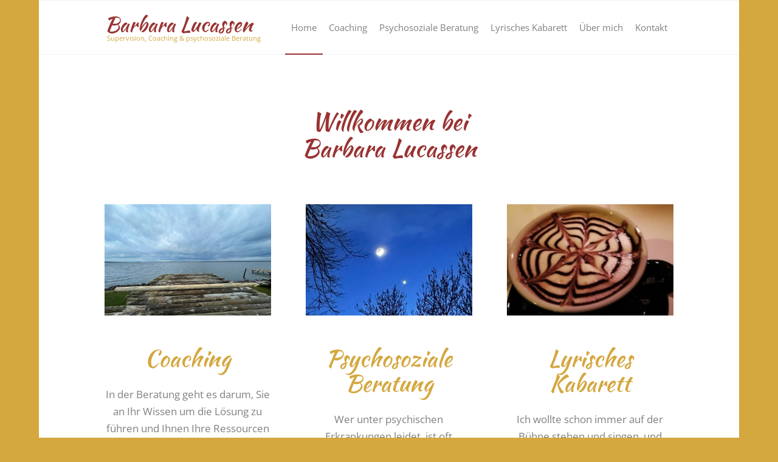

--- FILE ---
content_type: text/html; charset=UTF-8
request_url: https://barbara-lucassen.de/
body_size: 13395
content:
<!DOCTYPE html>
<html lang="de" class="html_boxed responsive av-preloader-disabled  html_header_top html_logo_left html_main_nav_header html_menu_right html_slim html_header_sticky html_header_shrinking_disabled html_mobile_menu_tablet html_header_searchicon_disabled html_content_align_center html_header_unstick_top_disabled html_header_stretch_disabled html_elegant-blog html_av-submenu-hidden html_av-submenu-display-click html_av-overlay-side html_av-overlay-side-minimal html_av-submenu-clone html_entry_id_206 av-cookies-no-cookie-consent av-no-preview av-default-lightbox html_text_menu_active av-mobile-menu-switch-default">
<head>
<meta charset="UTF-8" />
<meta name="robots" content="index, follow" />


<!-- mobile setting -->
<meta name="viewport" content="width=device-width, initial-scale=1">

<!-- Scripts/CSS and wp_head hook -->
<title>Barbara Lucassen &#8211; Supervision, Coaching und psychosoziale Beratung</title>
<meta name='robots' content='max-image-preview:large' />
<link rel="alternate" type="application/rss+xml" title="Barbara Lucassen &raquo; Feed" href="https://barbara-lucassen.de/feed/" />
<link rel="alternate" type="application/rss+xml" title="Barbara Lucassen &raquo; Kommentar-Feed" href="https://barbara-lucassen.de/comments/feed/" />
<link rel="alternate" title="oEmbed (JSON)" type="application/json+oembed" href="https://barbara-lucassen.de/wp-json/oembed/1.0/embed?url=https%3A%2F%2Fbarbara-lucassen.de%2F" />
<link rel="alternate" title="oEmbed (XML)" type="text/xml+oembed" href="https://barbara-lucassen.de/wp-json/oembed/1.0/embed?url=https%3A%2F%2Fbarbara-lucassen.de%2F&#038;format=xml" />
<style id='wp-img-auto-sizes-contain-inline-css' type='text/css'>
img:is([sizes=auto i],[sizes^="auto," i]){contain-intrinsic-size:3000px 1500px}
/*# sourceURL=wp-img-auto-sizes-contain-inline-css */
</style>
<style id='wp-emoji-styles-inline-css' type='text/css'>

	img.wp-smiley, img.emoji {
		display: inline !important;
		border: none !important;
		box-shadow: none !important;
		height: 1em !important;
		width: 1em !important;
		margin: 0 0.07em !important;
		vertical-align: -0.1em !important;
		background: none !important;
		padding: 0 !important;
	}
/*# sourceURL=wp-emoji-styles-inline-css */
</style>
<style id='wp-block-library-inline-css' type='text/css'>
:root{--wp-block-synced-color:#7a00df;--wp-block-synced-color--rgb:122,0,223;--wp-bound-block-color:var(--wp-block-synced-color);--wp-editor-canvas-background:#ddd;--wp-admin-theme-color:#007cba;--wp-admin-theme-color--rgb:0,124,186;--wp-admin-theme-color-darker-10:#006ba1;--wp-admin-theme-color-darker-10--rgb:0,107,160.5;--wp-admin-theme-color-darker-20:#005a87;--wp-admin-theme-color-darker-20--rgb:0,90,135;--wp-admin-border-width-focus:2px}@media (min-resolution:192dpi){:root{--wp-admin-border-width-focus:1.5px}}.wp-element-button{cursor:pointer}:root .has-very-light-gray-background-color{background-color:#eee}:root .has-very-dark-gray-background-color{background-color:#313131}:root .has-very-light-gray-color{color:#eee}:root .has-very-dark-gray-color{color:#313131}:root .has-vivid-green-cyan-to-vivid-cyan-blue-gradient-background{background:linear-gradient(135deg,#00d084,#0693e3)}:root .has-purple-crush-gradient-background{background:linear-gradient(135deg,#34e2e4,#4721fb 50%,#ab1dfe)}:root .has-hazy-dawn-gradient-background{background:linear-gradient(135deg,#faaca8,#dad0ec)}:root .has-subdued-olive-gradient-background{background:linear-gradient(135deg,#fafae1,#67a671)}:root .has-atomic-cream-gradient-background{background:linear-gradient(135deg,#fdd79a,#004a59)}:root .has-nightshade-gradient-background{background:linear-gradient(135deg,#330968,#31cdcf)}:root .has-midnight-gradient-background{background:linear-gradient(135deg,#020381,#2874fc)}:root{--wp--preset--font-size--normal:16px;--wp--preset--font-size--huge:42px}.has-regular-font-size{font-size:1em}.has-larger-font-size{font-size:2.625em}.has-normal-font-size{font-size:var(--wp--preset--font-size--normal)}.has-huge-font-size{font-size:var(--wp--preset--font-size--huge)}.has-text-align-center{text-align:center}.has-text-align-left{text-align:left}.has-text-align-right{text-align:right}.has-fit-text{white-space:nowrap!important}#end-resizable-editor-section{display:none}.aligncenter{clear:both}.items-justified-left{justify-content:flex-start}.items-justified-center{justify-content:center}.items-justified-right{justify-content:flex-end}.items-justified-space-between{justify-content:space-between}.screen-reader-text{border:0;clip-path:inset(50%);height:1px;margin:-1px;overflow:hidden;padding:0;position:absolute;width:1px;word-wrap:normal!important}.screen-reader-text:focus{background-color:#ddd;clip-path:none;color:#444;display:block;font-size:1em;height:auto;left:5px;line-height:normal;padding:15px 23px 14px;text-decoration:none;top:5px;width:auto;z-index:100000}html :where(.has-border-color){border-style:solid}html :where([style*=border-top-color]){border-top-style:solid}html :where([style*=border-right-color]){border-right-style:solid}html :where([style*=border-bottom-color]){border-bottom-style:solid}html :where([style*=border-left-color]){border-left-style:solid}html :where([style*=border-width]){border-style:solid}html :where([style*=border-top-width]){border-top-style:solid}html :where([style*=border-right-width]){border-right-style:solid}html :where([style*=border-bottom-width]){border-bottom-style:solid}html :where([style*=border-left-width]){border-left-style:solid}html :where(img[class*=wp-image-]){height:auto;max-width:100%}:where(figure){margin:0 0 1em}html :where(.is-position-sticky){--wp-admin--admin-bar--position-offset:var(--wp-admin--admin-bar--height,0px)}@media screen and (max-width:600px){html :where(.is-position-sticky){--wp-admin--admin-bar--position-offset:0px}}

/*# sourceURL=wp-block-library-inline-css */
</style><style id='global-styles-inline-css' type='text/css'>
:root{--wp--preset--aspect-ratio--square: 1;--wp--preset--aspect-ratio--4-3: 4/3;--wp--preset--aspect-ratio--3-4: 3/4;--wp--preset--aspect-ratio--3-2: 3/2;--wp--preset--aspect-ratio--2-3: 2/3;--wp--preset--aspect-ratio--16-9: 16/9;--wp--preset--aspect-ratio--9-16: 9/16;--wp--preset--color--black: #000000;--wp--preset--color--cyan-bluish-gray: #abb8c3;--wp--preset--color--white: #ffffff;--wp--preset--color--pale-pink: #f78da7;--wp--preset--color--vivid-red: #cf2e2e;--wp--preset--color--luminous-vivid-orange: #ff6900;--wp--preset--color--luminous-vivid-amber: #fcb900;--wp--preset--color--light-green-cyan: #7bdcb5;--wp--preset--color--vivid-green-cyan: #00d084;--wp--preset--color--pale-cyan-blue: #8ed1fc;--wp--preset--color--vivid-cyan-blue: #0693e3;--wp--preset--color--vivid-purple: #9b51e0;--wp--preset--color--metallic-red: #b02b2c;--wp--preset--color--maximum-yellow-red: #edae44;--wp--preset--color--yellow-sun: #eeee22;--wp--preset--color--palm-leaf: #83a846;--wp--preset--color--aero: #7bb0e7;--wp--preset--color--old-lavender: #745f7e;--wp--preset--color--steel-teal: #5f8789;--wp--preset--color--raspberry-pink: #d65799;--wp--preset--color--medium-turquoise: #4ecac2;--wp--preset--gradient--vivid-cyan-blue-to-vivid-purple: linear-gradient(135deg,rgb(6,147,227) 0%,rgb(155,81,224) 100%);--wp--preset--gradient--light-green-cyan-to-vivid-green-cyan: linear-gradient(135deg,rgb(122,220,180) 0%,rgb(0,208,130) 100%);--wp--preset--gradient--luminous-vivid-amber-to-luminous-vivid-orange: linear-gradient(135deg,rgb(252,185,0) 0%,rgb(255,105,0) 100%);--wp--preset--gradient--luminous-vivid-orange-to-vivid-red: linear-gradient(135deg,rgb(255,105,0) 0%,rgb(207,46,46) 100%);--wp--preset--gradient--very-light-gray-to-cyan-bluish-gray: linear-gradient(135deg,rgb(238,238,238) 0%,rgb(169,184,195) 100%);--wp--preset--gradient--cool-to-warm-spectrum: linear-gradient(135deg,rgb(74,234,220) 0%,rgb(151,120,209) 20%,rgb(207,42,186) 40%,rgb(238,44,130) 60%,rgb(251,105,98) 80%,rgb(254,248,76) 100%);--wp--preset--gradient--blush-light-purple: linear-gradient(135deg,rgb(255,206,236) 0%,rgb(152,150,240) 100%);--wp--preset--gradient--blush-bordeaux: linear-gradient(135deg,rgb(254,205,165) 0%,rgb(254,45,45) 50%,rgb(107,0,62) 100%);--wp--preset--gradient--luminous-dusk: linear-gradient(135deg,rgb(255,203,112) 0%,rgb(199,81,192) 50%,rgb(65,88,208) 100%);--wp--preset--gradient--pale-ocean: linear-gradient(135deg,rgb(255,245,203) 0%,rgb(182,227,212) 50%,rgb(51,167,181) 100%);--wp--preset--gradient--electric-grass: linear-gradient(135deg,rgb(202,248,128) 0%,rgb(113,206,126) 100%);--wp--preset--gradient--midnight: linear-gradient(135deg,rgb(2,3,129) 0%,rgb(40,116,252) 100%);--wp--preset--font-size--small: 1rem;--wp--preset--font-size--medium: 1.125rem;--wp--preset--font-size--large: 1.75rem;--wp--preset--font-size--x-large: clamp(1.75rem, 3vw, 2.25rem);--wp--preset--spacing--20: 0.44rem;--wp--preset--spacing--30: 0.67rem;--wp--preset--spacing--40: 1rem;--wp--preset--spacing--50: 1.5rem;--wp--preset--spacing--60: 2.25rem;--wp--preset--spacing--70: 3.38rem;--wp--preset--spacing--80: 5.06rem;--wp--preset--shadow--natural: 6px 6px 9px rgba(0, 0, 0, 0.2);--wp--preset--shadow--deep: 12px 12px 50px rgba(0, 0, 0, 0.4);--wp--preset--shadow--sharp: 6px 6px 0px rgba(0, 0, 0, 0.2);--wp--preset--shadow--outlined: 6px 6px 0px -3px rgb(255, 255, 255), 6px 6px rgb(0, 0, 0);--wp--preset--shadow--crisp: 6px 6px 0px rgb(0, 0, 0);}:root { --wp--style--global--content-size: 800px;--wp--style--global--wide-size: 1130px; }:where(body) { margin: 0; }.wp-site-blocks > .alignleft { float: left; margin-right: 2em; }.wp-site-blocks > .alignright { float: right; margin-left: 2em; }.wp-site-blocks > .aligncenter { justify-content: center; margin-left: auto; margin-right: auto; }:where(.is-layout-flex){gap: 0.5em;}:where(.is-layout-grid){gap: 0.5em;}.is-layout-flow > .alignleft{float: left;margin-inline-start: 0;margin-inline-end: 2em;}.is-layout-flow > .alignright{float: right;margin-inline-start: 2em;margin-inline-end: 0;}.is-layout-flow > .aligncenter{margin-left: auto !important;margin-right: auto !important;}.is-layout-constrained > .alignleft{float: left;margin-inline-start: 0;margin-inline-end: 2em;}.is-layout-constrained > .alignright{float: right;margin-inline-start: 2em;margin-inline-end: 0;}.is-layout-constrained > .aligncenter{margin-left: auto !important;margin-right: auto !important;}.is-layout-constrained > :where(:not(.alignleft):not(.alignright):not(.alignfull)){max-width: var(--wp--style--global--content-size);margin-left: auto !important;margin-right: auto !important;}.is-layout-constrained > .alignwide{max-width: var(--wp--style--global--wide-size);}body .is-layout-flex{display: flex;}.is-layout-flex{flex-wrap: wrap;align-items: center;}.is-layout-flex > :is(*, div){margin: 0;}body .is-layout-grid{display: grid;}.is-layout-grid > :is(*, div){margin: 0;}body{padding-top: 0px;padding-right: 0px;padding-bottom: 0px;padding-left: 0px;}a:where(:not(.wp-element-button)){text-decoration: underline;}:root :where(.wp-element-button, .wp-block-button__link){background-color: #32373c;border-width: 0;color: #fff;font-family: inherit;font-size: inherit;font-style: inherit;font-weight: inherit;letter-spacing: inherit;line-height: inherit;padding-top: calc(0.667em + 2px);padding-right: calc(1.333em + 2px);padding-bottom: calc(0.667em + 2px);padding-left: calc(1.333em + 2px);text-decoration: none;text-transform: inherit;}.has-black-color{color: var(--wp--preset--color--black) !important;}.has-cyan-bluish-gray-color{color: var(--wp--preset--color--cyan-bluish-gray) !important;}.has-white-color{color: var(--wp--preset--color--white) !important;}.has-pale-pink-color{color: var(--wp--preset--color--pale-pink) !important;}.has-vivid-red-color{color: var(--wp--preset--color--vivid-red) !important;}.has-luminous-vivid-orange-color{color: var(--wp--preset--color--luminous-vivid-orange) !important;}.has-luminous-vivid-amber-color{color: var(--wp--preset--color--luminous-vivid-amber) !important;}.has-light-green-cyan-color{color: var(--wp--preset--color--light-green-cyan) !important;}.has-vivid-green-cyan-color{color: var(--wp--preset--color--vivid-green-cyan) !important;}.has-pale-cyan-blue-color{color: var(--wp--preset--color--pale-cyan-blue) !important;}.has-vivid-cyan-blue-color{color: var(--wp--preset--color--vivid-cyan-blue) !important;}.has-vivid-purple-color{color: var(--wp--preset--color--vivid-purple) !important;}.has-metallic-red-color{color: var(--wp--preset--color--metallic-red) !important;}.has-maximum-yellow-red-color{color: var(--wp--preset--color--maximum-yellow-red) !important;}.has-yellow-sun-color{color: var(--wp--preset--color--yellow-sun) !important;}.has-palm-leaf-color{color: var(--wp--preset--color--palm-leaf) !important;}.has-aero-color{color: var(--wp--preset--color--aero) !important;}.has-old-lavender-color{color: var(--wp--preset--color--old-lavender) !important;}.has-steel-teal-color{color: var(--wp--preset--color--steel-teal) !important;}.has-raspberry-pink-color{color: var(--wp--preset--color--raspberry-pink) !important;}.has-medium-turquoise-color{color: var(--wp--preset--color--medium-turquoise) !important;}.has-black-background-color{background-color: var(--wp--preset--color--black) !important;}.has-cyan-bluish-gray-background-color{background-color: var(--wp--preset--color--cyan-bluish-gray) !important;}.has-white-background-color{background-color: var(--wp--preset--color--white) !important;}.has-pale-pink-background-color{background-color: var(--wp--preset--color--pale-pink) !important;}.has-vivid-red-background-color{background-color: var(--wp--preset--color--vivid-red) !important;}.has-luminous-vivid-orange-background-color{background-color: var(--wp--preset--color--luminous-vivid-orange) !important;}.has-luminous-vivid-amber-background-color{background-color: var(--wp--preset--color--luminous-vivid-amber) !important;}.has-light-green-cyan-background-color{background-color: var(--wp--preset--color--light-green-cyan) !important;}.has-vivid-green-cyan-background-color{background-color: var(--wp--preset--color--vivid-green-cyan) !important;}.has-pale-cyan-blue-background-color{background-color: var(--wp--preset--color--pale-cyan-blue) !important;}.has-vivid-cyan-blue-background-color{background-color: var(--wp--preset--color--vivid-cyan-blue) !important;}.has-vivid-purple-background-color{background-color: var(--wp--preset--color--vivid-purple) !important;}.has-metallic-red-background-color{background-color: var(--wp--preset--color--metallic-red) !important;}.has-maximum-yellow-red-background-color{background-color: var(--wp--preset--color--maximum-yellow-red) !important;}.has-yellow-sun-background-color{background-color: var(--wp--preset--color--yellow-sun) !important;}.has-palm-leaf-background-color{background-color: var(--wp--preset--color--palm-leaf) !important;}.has-aero-background-color{background-color: var(--wp--preset--color--aero) !important;}.has-old-lavender-background-color{background-color: var(--wp--preset--color--old-lavender) !important;}.has-steel-teal-background-color{background-color: var(--wp--preset--color--steel-teal) !important;}.has-raspberry-pink-background-color{background-color: var(--wp--preset--color--raspberry-pink) !important;}.has-medium-turquoise-background-color{background-color: var(--wp--preset--color--medium-turquoise) !important;}.has-black-border-color{border-color: var(--wp--preset--color--black) !important;}.has-cyan-bluish-gray-border-color{border-color: var(--wp--preset--color--cyan-bluish-gray) !important;}.has-white-border-color{border-color: var(--wp--preset--color--white) !important;}.has-pale-pink-border-color{border-color: var(--wp--preset--color--pale-pink) !important;}.has-vivid-red-border-color{border-color: var(--wp--preset--color--vivid-red) !important;}.has-luminous-vivid-orange-border-color{border-color: var(--wp--preset--color--luminous-vivid-orange) !important;}.has-luminous-vivid-amber-border-color{border-color: var(--wp--preset--color--luminous-vivid-amber) !important;}.has-light-green-cyan-border-color{border-color: var(--wp--preset--color--light-green-cyan) !important;}.has-vivid-green-cyan-border-color{border-color: var(--wp--preset--color--vivid-green-cyan) !important;}.has-pale-cyan-blue-border-color{border-color: var(--wp--preset--color--pale-cyan-blue) !important;}.has-vivid-cyan-blue-border-color{border-color: var(--wp--preset--color--vivid-cyan-blue) !important;}.has-vivid-purple-border-color{border-color: var(--wp--preset--color--vivid-purple) !important;}.has-metallic-red-border-color{border-color: var(--wp--preset--color--metallic-red) !important;}.has-maximum-yellow-red-border-color{border-color: var(--wp--preset--color--maximum-yellow-red) !important;}.has-yellow-sun-border-color{border-color: var(--wp--preset--color--yellow-sun) !important;}.has-palm-leaf-border-color{border-color: var(--wp--preset--color--palm-leaf) !important;}.has-aero-border-color{border-color: var(--wp--preset--color--aero) !important;}.has-old-lavender-border-color{border-color: var(--wp--preset--color--old-lavender) !important;}.has-steel-teal-border-color{border-color: var(--wp--preset--color--steel-teal) !important;}.has-raspberry-pink-border-color{border-color: var(--wp--preset--color--raspberry-pink) !important;}.has-medium-turquoise-border-color{border-color: var(--wp--preset--color--medium-turquoise) !important;}.has-vivid-cyan-blue-to-vivid-purple-gradient-background{background: var(--wp--preset--gradient--vivid-cyan-blue-to-vivid-purple) !important;}.has-light-green-cyan-to-vivid-green-cyan-gradient-background{background: var(--wp--preset--gradient--light-green-cyan-to-vivid-green-cyan) !important;}.has-luminous-vivid-amber-to-luminous-vivid-orange-gradient-background{background: var(--wp--preset--gradient--luminous-vivid-amber-to-luminous-vivid-orange) !important;}.has-luminous-vivid-orange-to-vivid-red-gradient-background{background: var(--wp--preset--gradient--luminous-vivid-orange-to-vivid-red) !important;}.has-very-light-gray-to-cyan-bluish-gray-gradient-background{background: var(--wp--preset--gradient--very-light-gray-to-cyan-bluish-gray) !important;}.has-cool-to-warm-spectrum-gradient-background{background: var(--wp--preset--gradient--cool-to-warm-spectrum) !important;}.has-blush-light-purple-gradient-background{background: var(--wp--preset--gradient--blush-light-purple) !important;}.has-blush-bordeaux-gradient-background{background: var(--wp--preset--gradient--blush-bordeaux) !important;}.has-luminous-dusk-gradient-background{background: var(--wp--preset--gradient--luminous-dusk) !important;}.has-pale-ocean-gradient-background{background: var(--wp--preset--gradient--pale-ocean) !important;}.has-electric-grass-gradient-background{background: var(--wp--preset--gradient--electric-grass) !important;}.has-midnight-gradient-background{background: var(--wp--preset--gradient--midnight) !important;}.has-small-font-size{font-size: var(--wp--preset--font-size--small) !important;}.has-medium-font-size{font-size: var(--wp--preset--font-size--medium) !important;}.has-large-font-size{font-size: var(--wp--preset--font-size--large) !important;}.has-x-large-font-size{font-size: var(--wp--preset--font-size--x-large) !important;}
/*# sourceURL=global-styles-inline-css */
</style>

<link rel='stylesheet' id='default-icon-styles-css' href='https://barbara-lucassen.de/wp-content/plugins/svg-vector-icon-plugin/public/../admin/css/wordpress-svg-icon-plugin-style.min.css?ver=6.9' type='text/css' media='all' />
<link rel='stylesheet' id='parent-style-css' href='https://barbara-lucassen.de/wp-content/themes/enfold/style.css?ver=6.9' type='text/css' media='all' />
<link rel='stylesheet' id='child-theme-css-css' href='https://barbara-lucassen.de/wp-content/themes/enfold-child/style.css?ver=6.9' type='text/css' media='all' />
<link rel='stylesheet' id='avia-merged-styles-css' href='https://barbara-lucassen.de/wp-content/uploads/dynamic_avia/avia-merged-styles-cce3a639a703fb692af696d5ee544ac6---6777bdb9841a6.css' type='text/css' media='all' />
<link rel='stylesheet' id='avia-single-post-206-css' href='https://barbara-lucassen.de/wp-content/uploads/dynamic_avia/avia_posts_css/post-206.css?ver=ver-1735900601' type='text/css' media='all' />
<script type="text/javascript" src="https://barbara-lucassen.de/wp-includes/js/jquery/jquery.min.js?ver=3.7.1" id="jquery-core-js"></script>
<script type="text/javascript" src="https://barbara-lucassen.de/wp-includes/js/jquery/jquery-migrate.min.js?ver=3.4.1" id="jquery-migrate-js"></script>
<link rel="https://api.w.org/" href="https://barbara-lucassen.de/wp-json/" /><link rel="alternate" title="JSON" type="application/json" href="https://barbara-lucassen.de/wp-json/wp/v2/pages/206" /><link rel="EditURI" type="application/rsd+xml" title="RSD" href="https://barbara-lucassen.de/xmlrpc.php?rsd" />
<meta name="generator" content="WordPress 6.9" />
<link rel="canonical" href="https://barbara-lucassen.de/" />
<link rel='shortlink' href='https://barbara-lucassen.de/' />
<link rel="profile" href="http://gmpg.org/xfn/11" />
<link rel="alternate" type="application/rss+xml" title="Barbara Lucassen RSS2 Feed" href="https://barbara-lucassen.de/feed/" />
<link rel="pingback" href="https://barbara-lucassen.de/xmlrpc.php" />
<!--[if lt IE 9]><script src="https://barbara-lucassen.de/wp-content/themes/enfold/js/html5shiv.js"></script><![endif]-->
<link rel="icon" href="https://barbara-lucassen.de/wp-content/uploads/2023/03/favicon-1-300x300.jpg" type="image/x-icon">

<!-- To speed up the rendering and to display the site as fast as possible to the user we include some styles and scripts for above the fold content inline -->
<script type="text/javascript">'use strict';var avia_is_mobile=!1;if(/Android|webOS|iPhone|iPad|iPod|BlackBerry|IEMobile|Opera Mini/i.test(navigator.userAgent)&&'ontouchstart' in document.documentElement){avia_is_mobile=!0;document.documentElement.className+=' avia_mobile '}
else{document.documentElement.className+=' avia_desktop '};document.documentElement.className+=' js_active ';(function(){var e=['-webkit-','-moz-','-ms-',''],n='',o=!1,a=!1;for(var t in e){if(e[t]+'transform' in document.documentElement.style){o=!0;n=e[t]+'transform'};if(e[t]+'perspective' in document.documentElement.style){a=!0}};if(o){document.documentElement.className+=' avia_transform '};if(a){document.documentElement.className+=' avia_transform3d '};if(typeof document.getElementsByClassName=='function'&&typeof document.documentElement.getBoundingClientRect=='function'&&avia_is_mobile==!1){if(n&&window.innerHeight>0){setTimeout(function(){var e=0,o={},a=0,t=document.getElementsByClassName('av-parallax'),i=window.pageYOffset||document.documentElement.scrollTop;for(e=0;e<t.length;e++){t[e].style.top='0px';o=t[e].getBoundingClientRect();a=Math.ceil((window.innerHeight+i-o.top)*0.3);t[e].style[n]='translate(0px, '+a+'px)';t[e].style.top='auto';t[e].className+=' enabled-parallax '}},50)}}})();</script>		<style type="text/css" id="wp-custom-css">
			/*CSS by kantaberlin.de*/

/*Logo ausblenden-TITLE*/
.logo img { display: none !important; }
.header_color h1{
	font-family: 'Kaushan Script'!important;
	font-size:34px;	
	font-weight: 300;
	margin:20px 0 0 0;
	color:#993333;
}
.header_color h2{
	font-family: 'Open Sans'!important;
	margin:0 0 0 4px!important;
	font-size:10.6px!important;
		font-weight: 400!important;
	text-align:center;
		color:#d4a73f;
}
/*transparenz*/
#header.header_color.av_header_transparency h1  {
    color: #5a0505!important;
}
#header.header_color.av_header_transparency h2  {
    color: #770707!important;
}


/*Navi*/
.header_color .main_menu ul:first-child > li > a {
  color: gray;
	font-size:15px!important;
	font-weight: 500!important;
		padding:0 10px 10px;
}
.header_color .avia-menu-fx{
background-color:#993333;
    color: #ffffff;
}
.header_color .main_menu ul:first-child > li.current-menu-item > a, .header_color .main_menu ul:first-child > li.current_page_item > a, .header_color .main_menu ul:first-child > li.active-parent-item > a {
    color: gray!important;
}







/*----TYPO-----*/
body, p{
font-family: 'Open Sans'!important;
}
h1.av-special-heading-tag, .av-heading-link, h2.av-special-heading-tag, .av-heading-link, .headline, h1, h2, h3 {
font-family: 'Kaushan Script'!important;
}
h1.av-special-heading-tag{
	font-size:40px!important;	
}
h2.av-special-heading-tag{
	font-size:38px;
}
strong{
	letter-spacing:0px!important;
	border:none!important;
}
form h3{
	font-size:30px;
}
h1, h2, h3{
letter-spacing:0px!important;	
	}
/* kaushan-script-regular - latin */
@font-face {
  font-display: swap;
  font-family: 'Kaushan Script';
  font-style: normal;
  font-weight: 400;
  src: url('../fonts/kaushan-script-v14-latin-regular.eot'); /* IE9 Compat Modes */
  src: url('../fonts/kaushan-script-v14-latin-regular.eot?#iefix') format('embedded-opentype'), /* IE6-IE8 */
       url('../fonts/kaushan-script-v14-latin-regular.woff2') format('woff2'), /* Super Modern Browsers */
       url('../fonts/kaushan-script-v14-latin-regular.woff') format('woff'), /* Modern Browsers */
       url('../fonts/kaushan-script-v14-latin-regular.ttf') format('truetype'), /* Safari, Android, iOS */
       url('../fonts/kaushan-script-v14-latin-regular.svg#KaushanScript') format('svg'); /* Legacy iOS */
}

/* open-sans-regular - latin */
@font-face {
  font-display: swap;
  font-family: 'Open Sans';
  font-style: normal;
  font-weight: 400;
  src: url('../fonts/open-sans-v34-latin-regular.eot'); /* IE9 Compat Modes */
  src: url('../fonts/open-sans-v34-latin-regular.eot?#iefix') format('embedded-opentype'), /* IE6-IE8 */
       url('../fonts/open-sans-v34-latin-regular.woff2') format('woff2'), /* Super Modern Browsers */
       url('../fonts/open-sans-v34-latin-regular.woff') format('woff'), /* Modern Browsers */
       url('../fonts/open-sans-v34-latin-regular.ttf') format('truetype'), /* Safari, Android, iOS */
       url('../fonts/open-sans-v34-latin-regular.svg#OpenSans') format('svg'); /* Legacy iOS */
}
#top .custom-color-heading a {
    text-decoration: none!important;
}
#top .avia_ajax_form .text_area {
text-align:center;
}



#scroll-top-link {
    right: 8px;
    bottom: 3px;
}

/*Burger*/
.hr.av-5veijy-1dbfd54becb6c14d54045306b3b587e1 .av-seperator-icon {
    color: #f7c154;
}

/*Footer*/
.html_av-overlay-side-minimal #top .av-burger-overlay {
	background:#d4a73f;
}
#top #wrap_all .av-burger-overlay-scroll {
	background:#d4a73f;
}

/*Burger Menu*/
.responsive #top .av-main-nav .menu-item-avia-special {
	margin-top:6px;
}
.av-hamburger-inner, .header_color .av-hamburger-inner::before, .header_color .av-hamburger-inner::after {
background-color: #d4a73f!important;
}
#socket, .copyright{
font-size:14px!important;
	background:#e7e4dd;
	color:gray;
}
.barbara{
color:#993333;!important;
	float:left!important;
	margin:0 4px 0 0;
}
.wp-svg-heart{
		color:#993333!important;
}





/*--ipad-pro--smaller-display--*/
@media only screen and (max-width: 1200px) {
/*Navi*/
.header_color .main_menu ul:first-child > li > a {
	font-size:14px!important;
	padding:0 6px 0 5px;
}
}




/*----small-display--*/
@media only screen and (max-width: 767px) {
.header_color h1{
	margin:5px 0 0 0;
}
	.header_color h2{
	font-size:11px!important;
	margin:0 0 0 -13px!important;
}
.responsive #scroll-top-link {
  display: block !important;
}
#scroll-top-link {
    right: 10px;
    bottom: 82px;
}
#socket, .copyright{
font-size:12px!important;
}
.header_color .main_menu ul:first-child > li.current-menu-item > a, .header_color .main_menu ul:first-child > li.current_page_item > a, .header_color .main_menu ul:first-child > li.active-parent-item > a {
    color: #993333!important;
}
.headline{
visibility:hidden!important;
}
	#header.header_color.av_header_transparency h2 {
    color: #d4a73f!important;
}
}
			</style>
		<style type="text/css">
		@font-face {font-family: 'entypo-fontello'; font-weight: normal; font-style: normal; font-display: auto;
		src: url('https://barbara-lucassen.de/wp-content/themes/enfold/config-templatebuilder/avia-template-builder/assets/fonts/entypo-fontello.woff2') format('woff2'),
		url('https://barbara-lucassen.de/wp-content/themes/enfold/config-templatebuilder/avia-template-builder/assets/fonts/entypo-fontello.woff') format('woff'),
		url('https://barbara-lucassen.de/wp-content/themes/enfold/config-templatebuilder/avia-template-builder/assets/fonts/entypo-fontello.ttf') format('truetype'),
		url('https://barbara-lucassen.de/wp-content/themes/enfold/config-templatebuilder/avia-template-builder/assets/fonts/entypo-fontello.svg#entypo-fontello') format('svg'),
		url('https://barbara-lucassen.de/wp-content/themes/enfold/config-templatebuilder/avia-template-builder/assets/fonts/entypo-fontello.eot'),
		url('https://barbara-lucassen.de/wp-content/themes/enfold/config-templatebuilder/avia-template-builder/assets/fonts/entypo-fontello.eot?#iefix') format('embedded-opentype');
		} #top .avia-font-entypo-fontello, body .avia-font-entypo-fontello, html body [data-av_iconfont='entypo-fontello']:before{ font-family: 'entypo-fontello'; }
		</style>

<!--
Debugging Info for Theme support: 

Theme: Enfold
Version: 5.4.1
Installed: enfold
AviaFramework Version: 5.3
AviaBuilder Version: 5.3
aviaElementManager Version: 1.0.1
- - - - - - - - - - -
ChildTheme: ENFOLD Child
ChildTheme Version: 1.0
ChildTheme Installed: enfold

- - - - - - - - - - -
ML:128-PU:25-PLA:7
WP:6.9
Compress: CSS:all theme files - JS:all theme files
Updates: disabled
PLAu:6
-->
</head>

<body id="top" class="home wp-singular page-template-default page page-id-206 wp-theme-enfold wp-child-theme-enfold-child boxed no_sidebar_border rtl_columns av-curtain-numeric avia-responsive-images-support" itemscope="itemscope" itemtype="https://schema.org/WebPage" >

	
	<div id='wrap_all'>

	
<header id='header' class='all_colors header_color light_bg_color  av_header_top av_logo_left av_main_nav_header av_menu_right av_slim av_header_sticky av_header_shrinking_disabled av_header_stretch_disabled av_mobile_menu_tablet av_header_searchicon_disabled av_header_unstick_top_disabled av_bottom_nav_disabled  av_header_border_disabled'  role="banner" itemscope="itemscope" itemtype="https://schema.org/WPHeader" >

		<div  id='header_main' class='container_wrap container_wrap_logo'>

        <div class='container av-logo-container'><div class='inner-container'><span class='logo bg-logo'><a href='https://barbara-lucassen.de/'><img src='https://barbara-lucassen.de/wp-content/themes/enfold/images/layout/logo.png' height="100" width="300" alt='Barbara Lucassen' title='' /><span class='subtext avia-standard-logo-sub'><h1>Barbara Lucassen</h1><h2>Supervision, Coaching & psychosoziale Beratung</h2></span></a></span><nav class='main_menu' data-selectname='Wähle eine Seite'  role="navigation" itemscope="itemscope" itemtype="https://schema.org/SiteNavigationElement" ><div class="avia-menu av-main-nav-wrap"><ul role="menu" class="menu av-main-nav" id="avia-menu"><li role="menuitem" id="menu-item-470" class="menu-item menu-item-type-post_type menu-item-object-page menu-item-home current-menu-item page_item page-item-206 current_page_item menu-item-top-level menu-item-top-level-1"><a href="https://barbara-lucassen.de/" itemprop="url" tabindex="0"><span class="avia-bullet"></span><span class="avia-menu-text">Home</span><span class="avia-menu-fx"><span class="avia-arrow-wrap"><span class="avia-arrow"></span></span></span></a></li>
<li role="menuitem" id="menu-item-691" class="menu-item menu-item-type-post_type menu-item-object-page menu-item-has-children menu-item-top-level menu-item-top-level-2"><a href="https://barbara-lucassen.de/coaching/" itemprop="url" tabindex="0"><span class="avia-bullet"></span><span class="avia-menu-text">Coaching</span><span class="avia-menu-fx"><span class="avia-arrow-wrap"><span class="avia-arrow"></span></span></span></a>


<ul class="sub-menu">
	<li role="menuitem" id="menu-item-1174" class="menu-item menu-item-type-post_type menu-item-object-page"><a href="https://barbara-lucassen.de/coaching-termine/" itemprop="url" tabindex="0"><span class="avia-bullet"></span><span class="avia-menu-text">Termine</span></a></li>
</ul>
</li>
<li role="menuitem" id="menu-item-1003" class="menu-item menu-item-type-post_type menu-item-object-page menu-item-top-level menu-item-top-level-3"><a href="https://barbara-lucassen.de/sozialpsychologische-beratung/" itemprop="url" tabindex="0"><span class="avia-bullet"></span><span class="avia-menu-text">Psychosoziale Beratung</span><span class="avia-menu-fx"><span class="avia-arrow-wrap"><span class="avia-arrow"></span></span></span></a></li>
<li role="menuitem" id="menu-item-1063" class="menu-item menu-item-type-post_type menu-item-object-page menu-item-has-children menu-item-top-level menu-item-top-level-4"><a href="https://barbara-lucassen.de/lyrisches-kabarett/" itemprop="url" tabindex="0"><span class="avia-bullet"></span><span class="avia-menu-text">Lyrisches Kabarett</span><span class="avia-menu-fx"><span class="avia-arrow-wrap"><span class="avia-arrow"></span></span></span></a>


<ul class="sub-menu">
	<li role="menuitem" id="menu-item-1107" class="menu-item menu-item-type-post_type menu-item-object-page"><a href="https://barbara-lucassen.de/texte/" itemprop="url" tabindex="0"><span class="avia-bullet"></span><span class="avia-menu-text">Texte</span></a></li>
	<li role="menuitem" id="menu-item-1106" class="menu-item menu-item-type-post_type menu-item-object-page"><a href="https://barbara-lucassen.de/termine/" itemprop="url" tabindex="0"><span class="avia-bullet"></span><span class="avia-menu-text">Termine</span></a></li>
</ul>
</li>
<li role="menuitem" id="menu-item-604" class="menu-item menu-item-type-custom menu-item-object-custom current_page_item menu-item-home menu-item-top-level menu-item-top-level-5"><a href="https://barbara-lucassen.de/#ueber-mich" itemprop="url" tabindex="0"><span class="avia-bullet"></span><span class="avia-menu-text">Über mich</span><span class="avia-menu-fx"><span class="avia-arrow-wrap"><span class="avia-arrow"></span></span></span></a></li>
<li role="menuitem" id="menu-item-492" class="menu-item menu-item-type-post_type menu-item-object-page menu-item-has-children menu-item-top-level menu-item-top-level-6"><a href="https://barbara-lucassen.de/kontakt/" itemprop="url" tabindex="0"><span class="avia-bullet"></span><span class="avia-menu-text">Kontakt</span><span class="avia-menu-fx"><span class="avia-arrow-wrap"><span class="avia-arrow"></span></span></span></a>


<ul class="sub-menu">
	<li role="menuitem" id="menu-item-493" class="menu-item menu-item-type-post_type menu-item-object-page"><a href="https://barbara-lucassen.de/impressum/" itemprop="url" tabindex="0"><span class="avia-bullet"></span><span class="avia-menu-text">Impressum</span></a></li>
	<li role="menuitem" id="menu-item-494" class="menu-item menu-item-type-post_type menu-item-object-page menu-item-privacy-policy"><a href="https://barbara-lucassen.de/datenschutz/" itemprop="url" tabindex="0"><span class="avia-bullet"></span><span class="avia-menu-text">Datenschutz</span></a></li>
</ul>
</li>
<li class="av-burger-menu-main menu-item-avia-special av-small-burger-icon">
	        			<a href="#" aria-label="Menü" aria-hidden="false">
							<span class="av-hamburger av-hamburger--spin av-js-hamburger">
								<span class="av-hamburger-box">
						          <span class="av-hamburger-inner"></span>
						          <strong>Menü</strong>
								</span>
							</span>
							<span class="avia_hidden_link_text">Menü</span>
						</a>
	        		   </li></ul></div></nav></div> </div> 
		<!-- end container_wrap-->
		</div>
		<div class='header_bg'></div>

<!-- end header -->
</header>

	<div id='main' class='all_colors' data-scroll-offset='88'>

	<div id='av_section_1'  class='avia-section av-6rya72-19eae3007538146c442a722232832e30 main_color avia-section-large avia-no-border-styling  avia-builder-el-0  el_before_av_section  avia-builder-el-first  avia-bg-style-scroll container_wrap fullsize'  ><div class='container av-section-cont-open' ><main  role="main" itemprop="mainContentOfPage"  class='template-page content  av-content-full alpha units'><div class='post-entry post-entry-type-page post-entry-206'><div class='entry-content-wrapper clearfix'>
<div  class='av-special-heading av-6hv09i-c9789fdad425f01e93f504986e88f0d2 av-special-heading-h1 custom-color-heading blockquote modern-quote modern-centered  avia-builder-el-1  el_before_av_hr  avia-builder-el-first  av-inherit-size'><h1 class='av-special-heading-tag'  itemprop="headline"  >Willkommen bei<br />Barbara Lucassen</h1><div class="special-heading-border"><div class="special-heading-inner-border"></div></div></div>
<div  class='hr av-lgkjhhhf-3bb5b70db2df8364612743fcb2856e79 hr-invisible  avia-builder-el-2  el_after_av_heading  el_before_av_one_third '><span class='hr-inner '><span class="hr-inner-style"></span></span></div>
<div class='flex_column av-4xwkz2-da542dfd7940908c719f838ebacce2cc av_one_third  avia-builder-el-3  el_after_av_hr  el_before_av_one_third  first flex_column_div av-animated-generic bottom-to-top av-zero-column-padding '     ><div  class='avia-image-container av-4pm226-a4c8b2833b2fa8132fb0feaa72b2b353 av-styling-no-styling av-hover-grow avia-align-center  avia-builder-el-4  el_before_av_heading  avia-builder-el-first '   itemprop="image" itemscope="itemscope" itemtype="https://schema.org/ImageObject" ><div class="avia-image-container-inner"><div class="avia-image-overlay-wrap"><a href="https://barbara-lucassen.de/coaching/" class='avia_image' ><img fetchpriority="high" decoding="async" class='wp-image-1258 avia-img-lazy-loading-not-1258 avia_image ' src="https://barbara-lucassen.de/wp-content/uploads/2023/04/steg.jpg" alt='' title='steg'  height="533" width="800"  itemprop="thumbnailUrl" srcset="https://barbara-lucassen.de/wp-content/uploads/2023/04/steg.jpg 800w, https://barbara-lucassen.de/wp-content/uploads/2023/04/steg-300x200.jpg 300w, https://barbara-lucassen.de/wp-content/uploads/2023/04/steg-768x512.jpg 768w, https://barbara-lucassen.de/wp-content/uploads/2023/04/steg-705x470.jpg 705w" sizes="(max-width: 800px) 100vw, 800px" /></a></div></div></div>
<div  class='av-special-heading av-ghaye-d5cfc31b667ef5fba0cdf07dfd431ca7 av-special-heading-h2 blockquote modern-quote modern-centered  avia-builder-el-5  el_after_av_image  el_before_av_textblock  av-linked-heading'><h2 class='av-special-heading-tag'  itemprop="headline"  ><a class="av-heading-link" href="https://barbara-lucassen.de/coaching/">Coaching</a></h2><div class="special-heading-border"><div class="special-heading-inner-border"></div></div></div>
<section  class='av_textblock_section av-4fppcu-9c1b5605a2a43c8aa01e3a622186c482'  itemscope="itemscope" itemtype="https://schema.org/CreativeWork" ><div class='avia_textblock'  itemprop="text" ><p style="text-align: center;"><span style="color: #808080;">In der Beratung geht es darum, Sie an Ihr Wissen um die Lösung zu führen und Ihnen Ihre Ressourcen</span><br />
<span style="color: #808080;"> wieder verfügbar zu machen.</span></p>
<p style="text-align: center;"><span style="color: #808080;"><a style="color: #808080;" href="https://barbara-lucassen.de/coaching/">mehr&#8230;</a></span></p>
</div></section></div><div class='flex_column av-5ixtry-34f46e2206e2354f8a87866e481bb504 av_one_third  avia-builder-el-7  el_after_av_one_third  el_before_av_one_third  flex_column_div av-animated-generic bottom-to-top av-zero-column-padding '     ><div  class='avia-image-container av-5g9khy-e6f441f6d6305fb0454cdbeab0e0d072 av-styling-no-styling av-hover-grow avia-align-center  avia-builder-el-8  el_before_av_heading  avia-builder-el-first '   itemprop="image" itemscope="itemscope" itemtype="https://schema.org/ImageObject" ><div class="avia-image-container-inner"><div class="avia-image-overlay-wrap"><a href="https://barbara-lucassen.de/sozialpsychologische-beratung/" class='avia_image' ><img decoding="async" class='wp-image-1477 avia-img-lazy-loading-not-1477 avia_image ' src="https://barbara-lucassen.de/wp-content/uploads/2023/04/mondbild.jpg" alt='' title='mondbild'  height="533" width="800"  itemprop="thumbnailUrl" srcset="https://barbara-lucassen.de/wp-content/uploads/2023/04/mondbild.jpg 800w, https://barbara-lucassen.de/wp-content/uploads/2023/04/mondbild-300x200.jpg 300w, https://barbara-lucassen.de/wp-content/uploads/2023/04/mondbild-768x512.jpg 768w, https://barbara-lucassen.de/wp-content/uploads/2023/04/mondbild-705x470.jpg 705w" sizes="(max-width: 800px) 100vw, 800px" /></a></div></div></div>
<div  class='av-special-heading av-59136m-16fcb5c3abb74685ca7995df19694509 av-special-heading-h2 blockquote modern-quote modern-centered  avia-builder-el-9  el_after_av_image  el_before_av_textblock  av-linked-heading'><h2 class='av-special-heading-tag'  itemprop="headline"  ><a class="av-heading-link" href="https://barbara-lucassen.de/sozialpsychologische-beratung/">Psychosoziale Beratung</a></h2><div class="special-heading-border"><div class="special-heading-inner-border"></div></div></div>
<section  class='av_textblock_section av-52xwr2-01bed27d27097e5b3cb1d639a6776ff9'  itemscope="itemscope" itemtype="https://schema.org/CreativeWork" ><div class='avia_textblock'  itemprop="text" ><p class="p1" style="text-align: center;"><span style="color: #808080;">Wer unter psychischen Erkrankungen leidet, ist oft eingeschränkt in der Bewältigung des Alltags und hat es schwerer als andere, am gesellschaftlichen Leben teilzunehmen.</span></p>
<p style="text-align: center;"><span style="color: #808080;"><a style="color: #808080;" href="#">mehr&#8230;</a></span></p>
</div></section></div><div class='flex_column av-484mc6-949e30300e49cf80bbc7bd0b50ea1e54 av_one_third  avia-builder-el-11  el_after_av_one_third  avia-builder-el-last  flex_column_div av-animated-generic bottom-to-top av-zero-column-padding '     ><div  class='avia-image-container av-43zfyu-fc7d16eedfbe4c7ca16eb02e73499da8 av-styling-no-styling av-hover-grow avia-align-center  avia-builder-el-12  el_before_av_heading  avia-builder-el-first '   itemprop="image" itemscope="itemscope" itemtype="https://schema.org/ImageObject" ><div class="avia-image-container-inner"><div class="avia-image-overlay-wrap"><a href="https://barbara-lucassen.de/lyrisches-kabarett/" class='avia_image' ><img decoding="async" class='wp-image-1535 avia-img-lazy-loading-not-1535 avia_image ' src="https://barbara-lucassen.de/wp-content/uploads/2024/10/Cappuccino-300x200.jpg" alt='' title='Cappuccino'  height="200" width="300"  itemprop="thumbnailUrl" srcset="https://barbara-lucassen.de/wp-content/uploads/2024/10/Cappuccino-300x200.jpg 300w, https://barbara-lucassen.de/wp-content/uploads/2024/10/Cappuccino-768x512.jpg 768w, https://barbara-lucassen.de/wp-content/uploads/2024/10/Cappuccino-705x470.jpg 705w, https://barbara-lucassen.de/wp-content/uploads/2024/10/Cappuccino.jpg 800w" sizes="(max-width: 300px) 100vw, 300px" /></a></div></div></div>
<div  class='av-special-heading av-lesnk29i-cd3e9e5aa34a8cd648fd73383cb7ccd9 av-special-heading-h2 blockquote modern-quote modern-centered  avia-builder-el-13  el_after_av_image  el_before_av_textblock  av-linked-heading'><h2 class='av-special-heading-tag'  itemprop="headline"  ><a class="av-heading-link" href="https://barbara-lucassen.de/lyrisches-kabarett/">Lyrisches Kabarett</a></h2><div class="special-heading-border"><div class="special-heading-inner-border"></div></div></div>
<section  class='av_textblock_section av-3rsz8u-a3d71588ffd9c48bbb818cb194e3567a'  itemscope="itemscope" itemtype="https://schema.org/CreativeWork" ><div class='avia_textblock'  itemprop="text" ><p style="text-align: center;"><span style="color: #808080;">Ich wollte schon immer auf der Bühne stehen und singen, und diesen Kindheitstraum habe ich mir erfüllt. </span><br />
<span style="color: #808080;">Ich texte und singe Chansons.</span><br />
<span style="color: #808080;">Auch in meinen Liedern geht es um Spaß und um das Leben als Ganzes.</span></p>
<p style="text-align: center;"><span style="color: #808080;"><a style="color: #808080;" href="#">mehr&#8230;</a></span></p>
</div></section></div>

</div></div></main><!-- close content main element --></div></div><div id='av_section_2'  class='avia-section av-3mfo52-5b721dc7435309e65e3332cca95a0036 main_color avia-section-large avia-no-border-styling  avia-builder-el-15  el_after_av_section  el_before_av_section  avia-bg-style-scroll container_wrap fullsize'  ><div class='container av-section-cont-open' ><div class='template-page content  av-content-full alpha units'><div class='post-entry post-entry-type-page post-entry-206'><div class='entry-content-wrapper clearfix'>
<div class='flex_column av-3ef4sm-f3bba555e63257b8507b93a0ae166c9f av_one_fifth  avia-builder-el-16  el_before_av_three_fifth  avia-builder-el-first  first flex_column_div av-zero-column-padding '     ></div><div class='flex_column av-396fl2-e891957bd2f2821dc885c1e9590fbf35 av_three_fifth  avia-builder-el-17  el_after_av_one_fifth  el_before_av_one_fifth  flex_column_div av-animated-generic bottom-to-top av-zero-column-padding '     ><div  class='av-special-heading av-30xnxy-cd39527c9af64d8359fa931af03b6c80 av-special-heading-h2 custom-color-heading blockquote modern-quote modern-centered  avia-builder-el-18  el_before_av_textblock  avia-builder-el-first  av-inherit-size'><h2 class='av-special-heading-tag'  itemprop="headline"  >Kontakt</h2><div class="special-heading-border"><div class="special-heading-inner-border"></div></div></div>
<section  class='av_textblock_section av-bc85a-9eef149fabb1d990794beaeb44bf836e'  itemscope="itemscope" itemtype="https://schema.org/CreativeWork" ><div class='avia_textblock'  itemprop="text" ><section class="av_textblock_section av-lex4egfg-64438a4b2649aac18b35fd16935049f5">
<div class="avia_textblock">
<h2 style="text-align: center; font-size: 38px;"><span style="color: #a9282d;">Barbara Lucassen</span></h2>
<h4 style="text-align: center; font-size: 12px; margin-top: -8px;">Supervision, Coaching &#038; psychosoziale Beratung</h4>
<p style="text-align: center;"><span style="color: #808080;">Eythstr. 60</span><br />
<span style="color: #808080;"> 12105 Berlin</span></p>
<p style="text-align: center;"><span style="color: #808080;"><i class="wp-svg-phone phone"></i> <a style="color: #808080;" title="Anruf: +49 30 5887468" href="tel:+49 30 5887468">+49 30 5887468</a></span><br />
<span style="color: #808080;"> <i class="wp-svg-envelop envelop"></i> <a style="color: #808080;" href="mailto:info@barbara-lucassen.de" target="_blank" rel="noopener">info@barbara-lucassen.de</a></span></p>
</div>
</section>
</div></section>
<div  class='hr av-lg1ukefk-664b94b4b7420fe5c8e7f997e6aca7ec hr-invisible  avia-builder-el-20  el_after_av_textblock  el_before_av_contact '><span class='hr-inner '><span class="hr-inner-style"></span></span></div>
<form action="https://barbara-lucassen.de/" method="post"  class="avia_ajax_form av-form-labels-hidden   avia-builder-el-21  el_after_av_hr  avia-builder-el-last  av-centered-form   " data-avia-form-id="1" data-avia-redirect=''  id="formular" ><fieldset><p class='  first_form  form_element form_element_half' id='element_avia_1_1'><label for="avia_1_1">Dein Name</label> <input name="avia_1_1" class="text_input " type="text" id="avia_1_1" value=""  placeholder='Dein Name'/></p><p class='  form_element form_element_half' id='element_avia_2_1'><label for="avia_2_1">Deine E-Mail <abbr class="required" title="benötigt">*</abbr></label> <input name="avia_2_1" class="text_input is_email" type="text" id="avia_2_1" value=""  placeholder='Deine E-Mail*'/></p><p class='  first_form  form_element form_fullwidth av-last-visible-form-element' id='element_avia_3_1'><label for="avia_3_1" class="textare_label hidden textare_label_avia_3_1">Deine Nachricht</label><textarea  placeholder='Deine Nachricht' name="avia_3_1" class="text_area " cols="40" rows="7" id="avia_3_1" ></textarea></p><p class="hidden"><input type="text" name="avia_4_1" class="hidden " id="avia_4_1" value="" /></p><p class="form_element "><input type="hidden" value="1" name="avia_generated_form1" /><input type="submit" value="senden" class="button"  data-sending-label="Sende"/></p></fieldset></form><div id="ajaxresponse_1" class="ajaxresponse ajaxresponse_1 hidden"></div></div><div class='flex_column av-2dvea6-d844f795d655970a8492ec03f75a7681 av_one_fifth  avia-builder-el-22  el_after_av_three_fifth  avia-builder-el-last  flex_column_div av-zero-column-padding '     ></div>

</div></div></div><!-- close content main div --></div></div><div id='ueber-mich'  class='avia-section av-276qpa-fdc5381eb15f07e4e1f2fd10ce368c4d main_color avia-section-huge avia-no-border-styling  avia-builder-el-23  el_after_av_section  avia-builder-el-last  avia-bg-style-scroll container_wrap fullsize'  ><div class='container av-section-cont-open' ><div class='template-page content  av-content-full alpha units'><div class='post-entry post-entry-type-page post-entry-206'><div class='entry-content-wrapper clearfix'>
<div class='flex_column av-2293n2-806b58e58c5a60d3a4e75148cec40663 av_two_fifth  avia-builder-el-24  el_before_av_three_fifth  avia-builder-el-first  first flex_column_div av-animated-generic bottom-to-top av-zero-column-padding '     ><div  class='avia-image-container av-1zdpf2-7d71ab7cce49bc1b7c46a130351b5742 av-styling-no-styling avia-align-center  avia-builder-el-25  avia-builder-el-no-sibling '   itemprop="image" itemscope="itemscope" itemtype="https://schema.org/ImageObject" ><div class="avia-image-container-inner"><div class="avia-image-overlay-wrap"><img decoding="async" class='wp-image-1310 avia-img-lazy-loading-not-1310 avia_image ' src="https://barbara-lucassen.de/wp-content/uploads/2023/04/Barbara-Lucassen-3.jpg" alt='' title='Barbara-Lucassen-3'  height="853" width="1280"  itemprop="thumbnailUrl" srcset="https://barbara-lucassen.de/wp-content/uploads/2023/04/Barbara-Lucassen-3.jpg 1280w, https://barbara-lucassen.de/wp-content/uploads/2023/04/Barbara-Lucassen-3-300x200.jpg 300w, https://barbara-lucassen.de/wp-content/uploads/2023/04/Barbara-Lucassen-3-1030x686.jpg 1030w, https://barbara-lucassen.de/wp-content/uploads/2023/04/Barbara-Lucassen-3-768x512.jpg 768w, https://barbara-lucassen.de/wp-content/uploads/2023/04/Barbara-Lucassen-3-705x470.jpg 705w" sizes="(max-width: 1280px) 100vw, 1280px" /></div></div></div></div><div class='flex_column av-1rrog6-c9c1e80f6d0d994d97af964d69442c51 av_three_fifth  avia-builder-el-26  el_after_av_two_fifth  avia-builder-el-last  flex_column_div av-animated-generic bottom-to-top '     ><div  class='av-special-heading av-1ni01i-b2239bf2daa1ff8db030ed62f1d741e0 av-special-heading-h1 custom-color-heading blockquote modern-quote  avia-builder-el-27  el_before_av_textblock  avia-builder-el-first  av-inherit-size'><h1 class='av-special-heading-tag'  itemprop="headline"  >Über mich</h1><div class="special-heading-border"><div class="special-heading-inner-border"></div></div></div>
<section  class='av_textblock_section av-1f9xv2-4e591a0c9fc36a3d1463dd758afa7a4b'  itemscope="itemscope" itemtype="https://schema.org/CreativeWork" ><div class='avia_textblock'  itemprop="text" ><p><span style="color: #808080;">Leben ist Wachstum<br />
</span></p>
<p><span style="color: #808080;">… <a href="https://barbara-lucassen.de/ueber-mich/">erfahre mehr</a> </span></p>
</div></section></div>
</div></div></div><!-- close content main div --> <!-- section close by builder template -->		</div><!--end builder template--></div><!-- close default .container_wrap element -->

	
				<footer class='container_wrap socket_color' id='socket'  role="contentinfo" itemscope="itemscope" itemtype="https://schema.org/WPFooter" >
                    <div class='container'>

                        <span class='copyright'><div class="barbara">Barbara Lucassen</div>©  2025 - Made with <i class="wp-svg-heart heart"></i> by <a href="https://www.kantaberlin.de/" target="blank">kantaberlin.de</a>  </span>

                        <nav class='sub_menu_socket'  role="navigation" itemscope="itemscope" itemtype="https://schema.org/SiteNavigationElement" ><div class="avia3-menu"><ul role="menu" class="menu" id="avia3-menu"><li role="menuitem" id="menu-item-502" class="menu-item menu-item-type-post_type menu-item-object-page menu-item-top-level menu-item-top-level-1"><a href="https://barbara-lucassen.de/impressum/" itemprop="url" tabindex="0"><span class="avia-bullet"></span><span class="avia-menu-text">Impressum</span><span class="avia-menu-fx"><span class="avia-arrow-wrap"><span class="avia-arrow"></span></span></span></a></li>
<li role="menuitem" id="menu-item-503" class="menu-item menu-item-type-post_type menu-item-object-page menu-item-privacy-policy menu-item-top-level menu-item-top-level-2"><a href="https://barbara-lucassen.de/datenschutz/" itemprop="url" tabindex="0"><span class="avia-bullet"></span><span class="avia-menu-text">Datenschutz</span><span class="avia-menu-fx"><span class="avia-arrow-wrap"><span class="avia-arrow"></span></span></span></a></li>
</ul></div></nav>
                    </div>

	            <!-- ####### END SOCKET CONTAINER ####### -->
				</footer>


					<!-- end main -->
		</div>

		<!-- end wrap_all --></div>

<a href='#top' title='Nach oben scrollen' id='scroll-top-link' aria-hidden='true' data-av_icon='' data-av_iconfont='entypo-fontello'><span class="avia_hidden_link_text">Nach oben scrollen</span></a>

<div id="fb-root"></div>

<script type="speculationrules">
{"prefetch":[{"source":"document","where":{"and":[{"href_matches":"/*"},{"not":{"href_matches":["/wp-*.php","/wp-admin/*","/wp-content/uploads/*","/wp-content/*","/wp-content/plugins/*","/wp-content/themes/enfold-child/*","/wp-content/themes/enfold/*","/*\\?(.+)"]}},{"not":{"selector_matches":"a[rel~=\"nofollow\"]"}},{"not":{"selector_matches":".no-prefetch, .no-prefetch a"}}]},"eagerness":"conservative"}]}
</script>

 <script type='text/javascript'>
 /* <![CDATA[ */  
var avia_framework_globals = avia_framework_globals || {};
    avia_framework_globals.frameworkUrl = 'https://barbara-lucassen.de/wp-content/themes/enfold/framework/';
    avia_framework_globals.installedAt = 'https://barbara-lucassen.de/wp-content/themes/enfold/';
    avia_framework_globals.ajaxurl = 'https://barbara-lucassen.de/wp-admin/admin-ajax.php';
/* ]]> */ 
</script>
 
 <script type="text/javascript" src="https://barbara-lucassen.de/wp-content/uploads/dynamic_avia/avia-footer-scripts-eec06d671014aea1676e03d129effd98---6777bdb9bd336.js" id="avia-footer-scripts-js"></script>
<script id="wp-emoji-settings" type="application/json">
{"baseUrl":"https://s.w.org/images/core/emoji/17.0.2/72x72/","ext":".png","svgUrl":"https://s.w.org/images/core/emoji/17.0.2/svg/","svgExt":".svg","source":{"concatemoji":"https://barbara-lucassen.de/wp-includes/js/wp-emoji-release.min.js?ver=6.9"}}
</script>
<script type="module">
/* <![CDATA[ */
/*! This file is auto-generated */
const a=JSON.parse(document.getElementById("wp-emoji-settings").textContent),o=(window._wpemojiSettings=a,"wpEmojiSettingsSupports"),s=["flag","emoji"];function i(e){try{var t={supportTests:e,timestamp:(new Date).valueOf()};sessionStorage.setItem(o,JSON.stringify(t))}catch(e){}}function c(e,t,n){e.clearRect(0,0,e.canvas.width,e.canvas.height),e.fillText(t,0,0);t=new Uint32Array(e.getImageData(0,0,e.canvas.width,e.canvas.height).data);e.clearRect(0,0,e.canvas.width,e.canvas.height),e.fillText(n,0,0);const a=new Uint32Array(e.getImageData(0,0,e.canvas.width,e.canvas.height).data);return t.every((e,t)=>e===a[t])}function p(e,t){e.clearRect(0,0,e.canvas.width,e.canvas.height),e.fillText(t,0,0);var n=e.getImageData(16,16,1,1);for(let e=0;e<n.data.length;e++)if(0!==n.data[e])return!1;return!0}function u(e,t,n,a){switch(t){case"flag":return n(e,"\ud83c\udff3\ufe0f\u200d\u26a7\ufe0f","\ud83c\udff3\ufe0f\u200b\u26a7\ufe0f")?!1:!n(e,"\ud83c\udde8\ud83c\uddf6","\ud83c\udde8\u200b\ud83c\uddf6")&&!n(e,"\ud83c\udff4\udb40\udc67\udb40\udc62\udb40\udc65\udb40\udc6e\udb40\udc67\udb40\udc7f","\ud83c\udff4\u200b\udb40\udc67\u200b\udb40\udc62\u200b\udb40\udc65\u200b\udb40\udc6e\u200b\udb40\udc67\u200b\udb40\udc7f");case"emoji":return!a(e,"\ud83e\u1fac8")}return!1}function f(e,t,n,a){let r;const o=(r="undefined"!=typeof WorkerGlobalScope&&self instanceof WorkerGlobalScope?new OffscreenCanvas(300,150):document.createElement("canvas")).getContext("2d",{willReadFrequently:!0}),s=(o.textBaseline="top",o.font="600 32px Arial",{});return e.forEach(e=>{s[e]=t(o,e,n,a)}),s}function r(e){var t=document.createElement("script");t.src=e,t.defer=!0,document.head.appendChild(t)}a.supports={everything:!0,everythingExceptFlag:!0},new Promise(t=>{let n=function(){try{var e=JSON.parse(sessionStorage.getItem(o));if("object"==typeof e&&"number"==typeof e.timestamp&&(new Date).valueOf()<e.timestamp+604800&&"object"==typeof e.supportTests)return e.supportTests}catch(e){}return null}();if(!n){if("undefined"!=typeof Worker&&"undefined"!=typeof OffscreenCanvas&&"undefined"!=typeof URL&&URL.createObjectURL&&"undefined"!=typeof Blob)try{var e="postMessage("+f.toString()+"("+[JSON.stringify(s),u.toString(),c.toString(),p.toString()].join(",")+"));",a=new Blob([e],{type:"text/javascript"});const r=new Worker(URL.createObjectURL(a),{name:"wpTestEmojiSupports"});return void(r.onmessage=e=>{i(n=e.data),r.terminate(),t(n)})}catch(e){}i(n=f(s,u,c,p))}t(n)}).then(e=>{for(const n in e)a.supports[n]=e[n],a.supports.everything=a.supports.everything&&a.supports[n],"flag"!==n&&(a.supports.everythingExceptFlag=a.supports.everythingExceptFlag&&a.supports[n]);var t;a.supports.everythingExceptFlag=a.supports.everythingExceptFlag&&!a.supports.flag,a.supports.everything||((t=a.source||{}).concatemoji?r(t.concatemoji):t.wpemoji&&t.twemoji&&(r(t.twemoji),r(t.wpemoji)))});
//# sourceURL=https://barbara-lucassen.de/wp-includes/js/wp-emoji-loader.min.js
/* ]]> */
</script>
</body>
</html>


--- FILE ---
content_type: text/css
request_url: https://barbara-lucassen.de/wp-content/themes/enfold-child/style.css?ver=6.9
body_size: 7
content:
/*
 Theme Name:   ENFOLD Child
 Description:  Child Theme
 Author:       kantaberlin
 Author URI:   https://www.kantaberlin.de
 Template:     enfold
 Version:      1.0
 Text Domain:  enfold-child
*/

--- FILE ---
content_type: text/css
request_url: https://barbara-lucassen.de/wp-content/uploads/dynamic_avia/avia_posts_css/post-206.css?ver=ver-1735900601
body_size: 1075
content:
.avia-section.av-6rya72-19eae3007538146c442a722232832e30{margin-top:20px;margin-bottom:0px} #top .av-special-heading.av-6hv09i-c9789fdad425f01e93f504986e88f0d2{padding-bottom:20px;color:#993333;font-size:40px}body .av-special-heading.av-6hv09i-c9789fdad425f01e93f504986e88f0d2 .av-special-heading-tag .heading-char{font-size:25px}#top #wrap_all .av-special-heading.av-6hv09i-c9789fdad425f01e93f504986e88f0d2 .av-special-heading-tag{font-size:40px}.av-special-heading.av-6hv09i-c9789fdad425f01e93f504986e88f0d2 .special-heading-inner-border{border-color:#993333}.av-special-heading.av-6hv09i-c9789fdad425f01e93f504986e88f0d2 .av-subheading{font-size:15px} #top .hr.hr-invisible.av-lgkjhhhf-3bb5b70db2df8364612743fcb2856e79{height:50px} .flex_column.av-4xwkz2-da542dfd7940908c719f838ebacce2cc{-webkit-border-radius:0px 0px 0px 0px;-moz-border-radius:0px 0px 0px 0px;border-radius:0px 0px 0px 0px;padding:0px 0px 0px 0px} .avia-image-container.av-4pm226-a4c8b2833b2fa8132fb0feaa72b2b353 img.avia_image{box-shadow:none}.avia-image-container.av-4pm226-a4c8b2833b2fa8132fb0feaa72b2b353 .av-image-caption-overlay-center{color:#ffffff} #top .av-special-heading.av-ghaye-d5cfc31b667ef5fba0cdf07dfd431ca7{padding-bottom:10px}body .av-special-heading.av-ghaye-d5cfc31b667ef5fba0cdf07dfd431ca7 .av-special-heading-tag .heading-char{font-size:25px}.av-special-heading.av-ghaye-d5cfc31b667ef5fba0cdf07dfd431ca7 .av-subheading{font-size:15px} #top .av_textblock_section.av-4fppcu-9c1b5605a2a43c8aa01e3a622186c482 .avia_textblock{font-size:17px} .flex_column.av-5ixtry-34f46e2206e2354f8a87866e481bb504{-webkit-border-radius:0px 0px 0px 0px;-moz-border-radius:0px 0px 0px 0px;border-radius:0px 0px 0px 0px;padding:0px 0px 0px 0px} .avia-image-container.av-5g9khy-e6f441f6d6305fb0454cdbeab0e0d072 img.avia_image{box-shadow:none}.avia-image-container.av-5g9khy-e6f441f6d6305fb0454cdbeab0e0d072 .av-image-caption-overlay-center{color:#ffffff} #top .av-special-heading.av-59136m-16fcb5c3abb74685ca7995df19694509{padding-bottom:10px}body .av-special-heading.av-59136m-16fcb5c3abb74685ca7995df19694509 .av-special-heading-tag .heading-char{font-size:25px}.av-special-heading.av-59136m-16fcb5c3abb74685ca7995df19694509 .av-subheading{font-size:15px} #top .av_textblock_section.av-52xwr2-01bed27d27097e5b3cb1d639a6776ff9 .avia_textblock{font-size:17px} .flex_column.av-484mc6-949e30300e49cf80bbc7bd0b50ea1e54{-webkit-border-radius:0px 0px 0px 0px;-moz-border-radius:0px 0px 0px 0px;border-radius:0px 0px 0px 0px;padding:0px 0px 0px 0px} .avia-image-container.av-43zfyu-fc7d16eedfbe4c7ca16eb02e73499da8 img.avia_image{box-shadow:none}.avia-image-container.av-43zfyu-fc7d16eedfbe4c7ca16eb02e73499da8 .av-image-caption-overlay-center{color:#ffffff} #top .av-special-heading.av-lesnk29i-cd3e9e5aa34a8cd648fd73383cb7ccd9{padding-bottom:10px}body .av-special-heading.av-lesnk29i-cd3e9e5aa34a8cd648fd73383cb7ccd9 .av-special-heading-tag .heading-char{font-size:25px}.av-special-heading.av-lesnk29i-cd3e9e5aa34a8cd648fd73383cb7ccd9 .av-subheading{font-size:15px} #top .av_textblock_section.av-3rsz8u-a3d71588ffd9c48bbb818cb194e3567a .avia_textblock{font-size:17px} .avia-section.av-3mfo52-5b721dc7435309e65e3332cca95a0036{background-color:#ebebeb;background-image:unset} .flex_column.av-3ef4sm-f3bba555e63257b8507b93a0ae166c9f{-webkit-border-radius:0px 0px 0px 0px;-moz-border-radius:0px 0px 0px 0px;border-radius:0px 0px 0px 0px;padding:0px 0px 0px 0px} .flex_column.av-396fl2-e891957bd2f2821dc885c1e9590fbf35{-webkit-border-radius:0px 0px 0px 0px;-moz-border-radius:0px 0px 0px 0px;border-radius:0px 0px 0px 0px;padding:0px 0px 0px 0px} #top .av-special-heading.av-30xnxy-cd39527c9af64d8359fa931af03b6c80{padding-bottom:20px;color:#993333;font-size:40px}body .av-special-heading.av-30xnxy-cd39527c9af64d8359fa931af03b6c80 .av-special-heading-tag .heading-char{font-size:25px}#top #wrap_all .av-special-heading.av-30xnxy-cd39527c9af64d8359fa931af03b6c80 .av-special-heading-tag{font-size:40px}.av-special-heading.av-30xnxy-cd39527c9af64d8359fa931af03b6c80 .special-heading-inner-border{border-color:#993333}.av-special-heading.av-30xnxy-cd39527c9af64d8359fa931af03b6c80 .av-subheading{font-size:15px} #top .av_textblock_section.av-bc85a-9eef149fabb1d990794beaeb44bf836e .avia_textblock{font-size:17px} #top .hr.hr-invisible.av-lg1ukefk-664b94b4b7420fe5c8e7f997e6aca7ec{height:30px} .flex_column.av-2dvea6-d844f795d655970a8492ec03f75a7681{-webkit-border-radius:0px 0px 0px 0px;-moz-border-radius:0px 0px 0px 0px;border-radius:0px 0px 0px 0px;padding:0px 0px 0px 0px} .flex_column.av-2293n2-806b58e58c5a60d3a4e75148cec40663{-webkit-border-radius:0px 0px 0px 0px;-moz-border-radius:0px 0px 0px 0px;border-radius:0px 0px 0px 0px;padding:0px 0px 0px 0px} .avia-image-container.av-1zdpf2-7d71ab7cce49bc1b7c46a130351b5742 img.avia_image{box-shadow:none}.avia-image-container.av-1zdpf2-7d71ab7cce49bc1b7c46a130351b5742 .av-image-caption-overlay-center{color:#ffffff} .flex_column.av-1rrog6-c9c1e80f6d0d994d97af964d69442c51{-webkit-border-radius:0px 0px 0px 0px;-moz-border-radius:0px 0px 0px 0px;border-radius:0px 0px 0px 0px;padding:20px 30px 30px 30px} #top .av-special-heading.av-1ni01i-b2239bf2daa1ff8db030ed62f1d741e0{padding-bottom:10px;color:#993333;font-size:40px}body .av-special-heading.av-1ni01i-b2239bf2daa1ff8db030ed62f1d741e0 .av-special-heading-tag .heading-char{font-size:25px}#top #wrap_all .av-special-heading.av-1ni01i-b2239bf2daa1ff8db030ed62f1d741e0 .av-special-heading-tag{font-size:40px}.av-special-heading.av-1ni01i-b2239bf2daa1ff8db030ed62f1d741e0 .special-heading-inner-border{border-color:#993333}.av-special-heading.av-1ni01i-b2239bf2daa1ff8db030ed62f1d741e0 .av-subheading{font-size:15px} #top .av_textblock_section.av-1f9xv2-4e591a0c9fc36a3d1463dd758afa7a4b .avia_textblock{font-size:17px} @media only screen and (min-width:480px) and (max-width:767px){#top #wrap_all .av-special-heading.av-6hv09i-c9789fdad425f01e93f504986e88f0d2 .av-special-heading-tag{font-size:0.8em} #top #wrap_all .av-special-heading.av-30xnxy-cd39527c9af64d8359fa931af03b6c80 .av-special-heading-tag{font-size:0.8em} #top #wrap_all .av-special-heading.av-1ni01i-b2239bf2daa1ff8db030ed62f1d741e0 .av-special-heading-tag{font-size:0.8em}} @media only screen and (max-width:479px){#top #wrap_all .av-special-heading.av-6hv09i-c9789fdad425f01e93f504986e88f0d2 .av-special-heading-tag{font-size:0.8em} #top #wrap_all .av-special-heading.av-30xnxy-cd39527c9af64d8359fa931af03b6c80 .av-special-heading-tag{font-size:0.8em} #top #wrap_all .av-special-heading.av-1ni01i-b2239bf2daa1ff8db030ed62f1d741e0 .av-special-heading-tag{font-size:0.8em}}